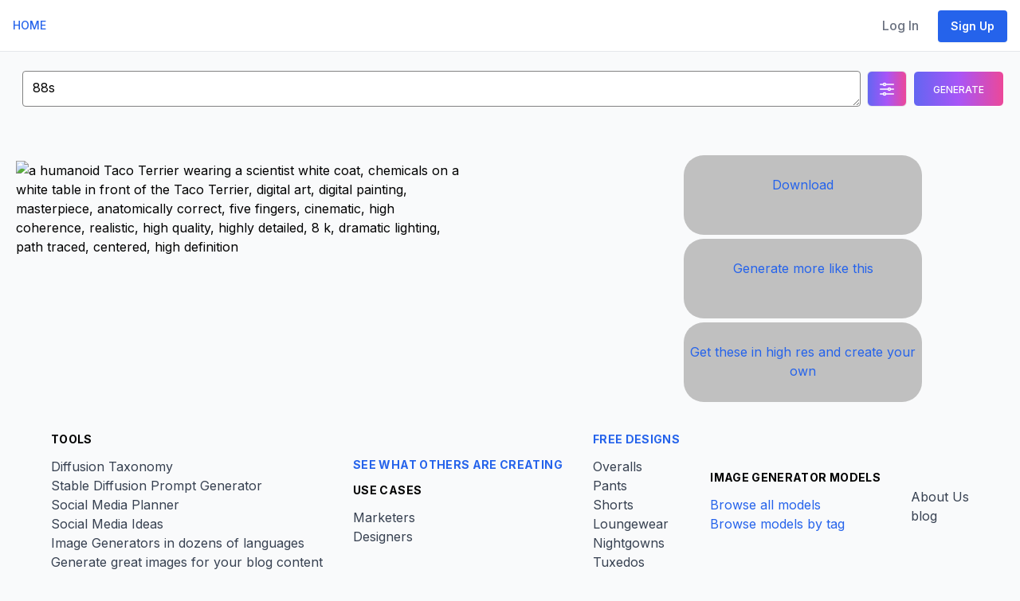

--- FILE ---
content_type: text/html; charset=utf-8
request_url: https://app.88stacks.com/image/1ApqGCmKn2kO
body_size: 6249
content:
<!DOCTYPE html>
<html class="h-full antialiased" lang="en">
  <head>
    <title>
        88stacks - visualize anything you can imagine
    </title>
    <!-- Google tag (gtag.js) -->
    <script async src="https://www.googletagmanager.com/gtag/js?id=G-WV5JH3CS22"></script>
    <script>
      window.dataLayer = window.dataLayer || [];
      function gtag(){dataLayer.push(arguments);}
      gtag('js', new Date());
      gtag('config', 'G-WV5JH3CS22');
    </script>

    <!-- Clarity -->
    <script type="text/javascript">
      (function(c,l,a,r,i,t,y){
          c[a]=c[a]||function(){(c[a].q=c[a].q||[]).push(arguments)};
          t=l.createElement(r);t.async=1;t.src="https://www.clarity.ms/tag/"+i;
          y=l.getElementsByTagName(r)[0];y.parentNode.insertBefore(t,y);
      })(window, document, "clarity", "script", "ibpfkt6gpd");
    </script>

    <meta name="csrf-param" content="authenticity_token" />
<meta name="csrf-token" content="XP7xp2W6apF7BjpdEEb_SgFw9UXiwTFwd7YZ5voyRbgSwraX24iD3RyJcCdMF413Iv_2Qm_yNU54nNFrFUSJfQ" />
    
    <meta name="viewport" content="width=device-width, initial-scale=1">

    <script src="/chartkick.js"></script>
    <script src="https://www.gstatic.com/charts/loader.js"></script>


    <script src="/assets/application-7b89dc456b338dad73bdbd562b515fc336de5c24bf01d7d80fd3ada16c15fb70.js" data-turbo-track="reload" defer="defer"></script>
    <link rel="stylesheet" href="/assets/application-c5cddfe4139cd4757cf987dbd935ddff563732c446d33100984e05717731e6f8.css" media="all" data-turbo-track="reload" />

    <meta name="theme-color" content="#ffffff">
<link rel="icon" href="/favicon.ico" sizes="any"><!-- 32×32 -->
<link rel="icon" href="/icon.svg" type="image/svg+xml">
<link rel="apple-touch-icon" href="/apple-touch-icon.png"><!-- 180×180 -->
<link rel="manifest" href="/site.webmanifest">


      <script src="https://js.stripe.com/v3/"></script>




    

    <script defer src="https://kit.fontawesome.com/0e5ab6a736.js" crossorigin="anonymous"></script>

    <link rel="preload" href="https://fonts.googleapis.com/css2?family=Inter:wght@400;500;600;700&display=swap" as="style" onload="this.onload=null;this.rel='stylesheet'">

      <!-- HTML Meta Tags -->
    <meta name="description" content="easily and instantly create an image of anything you can imagine">

    <script type="text/javascript"> adroll_adv_id = "V3YINJQC7RC5VPZOJNEPTZ"; adroll_pix_id = "CGHDYLRAQFHMZCACOI2MCM"; adroll_version = "2.0";  (function(w, d, e, o, a) { w.__adroll_loaded = true; w.adroll = w.adroll || []; w.adroll.f = [ 'setProperties', 'identify', 'track' ]; var roundtripUrl = "https://s.adroll.com/j/" + adroll_adv_id + "/roundtrip.js"; for (a = 0; a < w.adroll.f.length; a++) { w.adroll[w.adroll.f[a]] = w.adroll[w.adroll.f[a]] || (function(n) { return function() { w.adroll.push([ n, arguments ]) } })(w.adroll.f[a]) }  e = d.createElement('script'); o = d.getElementsByTagName('script')[0]; e.async = 1; e.src = roundtripUrl; o.parentNode.insertBefore(e, o); })(window, document); adroll.track("pageView"); </script>
  </head>

  
  <body class="h-full font-sans antialiased w-full overflow-x-clip font-normal leading-normal bg-gray-50"
>


    <div class="main flex flex-col">
      
<div id="flash">


</div>

      <nav class="flex flex-wrap items-center justify-between px-4 py-2 bg-white border-b border-gray-200 text-sm font-medium" data-controller="toggle">
  <div class="flex items-center flex-shrink-0 mr-6">
      <a href="/">
        <!--TODO logo here -->
        HOME
        <span class="sr-only">88stacks</span>
</a>
  </div>

  <div class="block lg:hidden">
    <button type="button" id="sidebar-open" class="flex items-center p-3 text-gray-500 lg:hidden focus:outline-none focus:text-gray-700" data-action="click->toggle#toggle touch->toggle#toggle">
      <svg class="w-5 h-5 fill-current" xmlns="http://www.w3.org/2000/svg" viewBox="0 0 20 20"><title>Menu</title><path d="M0 3h20v2H0V3zm0 6h20v2H0V9zm0 6h20v2H0v-2z"></path></svg>
    </button>
  </div>
  <div class="flex-grow hidden w-full pb-6 lg:flex lg:w-auto lg:pb-0" data-toggle-target="toggleable">
    <div class="lg:flex-grow">
      
    </div>

    <div>
      

        <a class="nav-link" href="/users/sign_in">Log In</a>
        <a class="btn btn-primary" href="/users/sign_up?at=omn">Sign Up</a>

    </div>
  </div>
</nav>

      <div id="messages"></div>

      <div class="h-full">
        <br>
<form method="post" class="generate_bar_form" action="/process_images" enctype="multipart/form-data">
  <div id="bar" class="flex flex-row w-full px-0 md:px-5">
    <div id="search_bar" class="flex space-x-0 sm:space-x-2 space-y-2 sm:space-y-0 justify-center items-center">
          <input type="hidden" name="model_id" value="-1">
            
      <textarea id="prompts" name="prompts" rows="1" cols="100" class="w-full h-[45px] border-[#828282] rounded" placeholder="Write out what you want to imagine: Cher as a queen" required>88s</textarea>
        <label class="flex items-center rounded-md border h-[45px] hover:border-[#1d4ed8] hover:bg-gradient-to-r hover:from-white hover:via-white hover:to-white hover:text-[#1d4ed8] py-[0.32rem] px-3 text-xs font-medium uppercase leading-normal text-white transition duration-150 ease-in-out bg-gradient-to-r from-indigo-500 via-purple-500 to-pink-500" class="toggle-button" for="toggle">
            <svg xmlns="http://www.w3.org/2000/svg" fill="none" viewBox="0 0 24 24" stroke-width="1.5" stroke="currentColor" class="w-6 h-6">
              <path stroke-linecap="round" stroke-linejoin="round" d="M10.5 6h9.75M10.5 6a1.5 1.5 0 11-3 0m3 0a1.5 1.5 0 10-3 0M3.75 6H7.5m3 12h9.75m-9.75 0a1.5 1.5 0 01-3 0m3 0a1.5 1.5 0 00-3 0m-3.75 0H7.5m9-6h3.75m-3.75 0a1.5 1.5 0 01-3 0m3 0a1.5 1.5 0 00-3 0m-9.75 0h9.75" />
            </svg>
        </label>
      <input type="submit" class="generate_bar_submit inline-block rounded-md border hover:border-[#1d4ed8] h-[45px] border-white cursor-pointer bg-gradient-to-r from-indigo-500 via-purple-500 to-pink-500 px-6 pt-2.5 pb-2 text-xs font-medium uppercase leading-normal text-white transition duration-150 ease-in-out hover:bg-gradient-to-r hover:from-white hover:via-white hover:to-white hover:text-[#1d4ed8] active:cursor-not-allowed" value="Generate" />
    </div>

    <input type="hidden" name="account_id" value="">
    <input type="hidden" name="user_id" value="">
    <br>

      <input type="checkbox" class="toggle-checkbox" id="toggle" style="display: none;">
      <div class="advanced-bar w-[315px] sm:w-[600px] lg:w-max h-auto">
        <div class="flex flex-col w-full h-full py-4 px-8 space-y-2 rounded-lg border border-[#828282] bg-white justify-center items-center">
          <div>OR upload CSV file of prompts: <input type="file" name="file" class="w-full sm:w-min cursor-pointer rounded border border-solid border-neutral-300 bg-white bg-clip-padding px-3 py-1.5 text-base font-normal text-neutral-700 outline-none transition duration-300 ease-in-out file:-mx-3 file:-my-1.5 file:cursor-pointer file:overflow-hidden file:rounded-none file:border-0 file:border-solid file:border-inherit file:bg-neutral-100 file:px-3 file:py-1.5 file:text-neutral-700 file:transition file:duration-150 file:ease-in-out file:[margin-inline-end:0.75rem] file:[border-inline-end-width:1px] hover:file:bg-neutral-200"></div>
          <div>Negative: <textarea name="negative_prompt" rows="2" cols="50" class="w-full sm:w-min rounded border border-solid border-neutral-300"></textarea></div>
          <div>Collections: <input name="collections" size=70 class="w-full lg:w-min rounded border border-solid border-neutral-300 px-3 py-1.5" placeholder="comma seperated list of collections to associate images with" value="" ></div>
          <div>Fix faces: <input type="checkbox" name="fix_faces" value="1"></div>
          <div>Guidance scale: <input type="range" name="cfg" value=10 min="1" max="20" oninput="this.nextElementSibling.value = this.value">
          <output>10</output></div>
          <div>Number of images: <input type="range" name="num_images" min="1" value=4 max="4" oninput="this.nextElementSibling.value = this.value">
            <output>4</output></div>
          <div>Number of steps: <input type="range" name="num_steps" min="1" value=25 max="50" oninput="this.nextElementSibling.value = this.value">
          <output>25</output></div>
          <div>Scheduler: 
            <select name="scheduler">
                <option value="dpm-2m">dpm-2m</option>
                <option value="sde-karras">sde-karras</option>
            </select>
          </div>
          <div>Seed ( -1 is negative): <input name="seed" value="-1" class="w-full sm:w-min rounded border border-solid border-neutral-300 px-3 py-1.5"></div>
        </div>
      </div>
  </div>
</form>

<br>


<div class="flex justify-between">
  <div class="float-left w-2/3">
    <img id="main_img" src=https://90213.b-cdn.net//p/18/-2/9b83ba532f30deecb8c17b6f22a7d1f2.png alt="a humanoid Taco Terrier wearing a scientist white coat, chemicals on a white table in front of the Taco Terrier, digital art, digital painting, masterpiece, anatomically correct, five fingers, cinematic, high coherence, realistic, high quality, highly detailed, 8 k, dramatic lighting, path traced, centered, high definition" width=600 height=600 class="">
    
 <div class="member">
        <div class="flex justify-center items-center">
     
        </div>
    </div>

  </div>

  <div class="w-1/3 mt-2">
<div class="sblock">
  <a href="/users/sign_up?t=t">Download</a>
</div>
<div class="sblock">
  <a href="/users/sign_up?t=t">Generate more like this</a>
</div>
<div class="sblock">
  <a href="/buy">Get these in high res and create your own</a>
</div>
  </div>

<script src="/assets/exit_intent-721724ab4f611fea3c92d733c95f2c8936eb6eaf0f2fa4a2b100a1bcc638c779.js"></script>

<script type="text/javascript">
    bioEp.init({
        // Options
    html:'<div id="bio_ep_content">' +
			'<h1>WAIT!</h1>' +
			'<h2>Do you have 1 minute?</h2>' +
			'<p>Before you go, turn your words into a memorable image.</p>' +
			'<div class="listparent">' +
				'<ul>' +
				'<li><span>&#10003</span> No sign up. No credit card.</li>' +
				'<li><span>&#10003</span> Easy to use. Post right away.</li>' +
				'<li><span>&#10003</span> Unlink your account anytime.</li>' +
				'</ul>' +
			'</div>' +
			'<a href="/users/sign_up" class="bio_btn">Subscribe</a>' +
			'<p class="close">No, thank you.</p>' +
			'<div class="slider center">' +
				'<div class="slides">' +
					'<div id="slide-1"><img class="image" src="https://mdbcdn.b-cdn.net/img/Photos/Horizontal/Nature/4-col/img%20(73).webp" alt="Test Image"></div>' +
					'<div id="slide-2">2</div>' +
					'<div id="slide-3">3</div>' +
					'<div id="slide-4"><img class="image" src="https://mdbcdn.b-cdn.net/img/Photos/Horizontal/Nature/4-col/img%20(76).webp" alt="Test Image"></div>' +
					'<div id="slide-5">4</div>' +
				'</div>' +
			'</div>' +
		'</div>',
	css:'#bio_ep {width: auto; height: auto; color: #333; background-color: #fafafa; text-align: center;}' +
		'#bio_ep_content {padding: 20px 10px 20px 10px; font-family: "Titillium Web";}' +
		'#bio_ep_content h1 {display: block; color: #f21b1b; font-size: 32px; font-weight: 900;}' +
		'#bio_ep_content h2 {display: block; color: #000000; font-size: 18px; font-weight: 700;}' +
		'#bio_ep_content p {display: block; padding: 0px 40px 0px 40px; font-size: 16px;}' +
		'#bio_ep_content p.close {display: block; font-size: 12px; margin: 0 0 18px 0;}' +
		'#bio_ep_content div.listparent {text-align: center;}' +
		'#bio_ep_content ul {display: inline-block; margin: 18px 0 0 0; list-style: none; text-align: left; font-size: 14px;}' +
		'#bio_ep_content li span {color: #f21b1b;}' +
		'.bio_btn {display: inline-block; margin: 18px 0 0 0; padding: 7px; color: #fff; font-size: 14px; font-weight: 600; background-color: #212C4F; border: 1px solid #212C4F; cursor: pointer; -webkit-appearance: none; -moz-appearance: none; border-radius: 10px; text-decoration: none;}' +
		'.slider {width: 500px; text-align: center; overflow: hidden;}' +
		'.center {margin: auto;}' +
		'.slides {display: flex; overflow-x: auto; scroll-snap-type: x mandatory; scroll-behavior: smooth; -webkit-overflow-scrolling: touch;}' +
		'.slides::-webkit-scrollbar {width: 10px; height: 10px;}' +
		'.slides::-webkit-scrollbar-thumb {background: #212C4F; border-radius: 10px;}' +
		'.slides::-webkit-scrollbar-track {background: #C3C3C3;}' +
		'.slides > div {scroll-snap-align: start; flex-shrink: 0; width: 500px; height: 250px; margin-right: 50px; border-radius: 10px; background: #9B9B9B; transform-origin: center center; transform: scale(1); transition: transform 0.5s; position: relative; display: flex; justify-content: center; align-items: center; font-size: 100px;}' +
		'.image {width: 100%; height: 100%; object-fit: cover; border-radius: 10px;}' +
		'@supports (scroll-snap-type) {.slider > a {display: none;}}',
	fonts: ['//fonts.googleapis.com/css?family=Titillium+Web:300,400,600'],
	cookieExp: 0
    });
</script>




</div>


      </div>
    </div>

    <div class="container mx-auto text-black mt-8 w-full lg:px-[5%] 2xl:px-[15%]">
  <div class="flex flex-col lg:flex-row gap-2 text-center lg:text-left lg:justify-between justify-center items-center">
    <div class="mb-6">
      <h5 class="mb-3 font-bold uppercase">Tools</h5>
      <ul class="mb-0 list-none">
        <li>
          <a class="text-gray-700 hover:text-blue-700 no-underline" href="/diffusion-taxonomy">Diffusion Taxonomy</a>
        </li>
        <li>
          <a class="text-gray-700 hover:text-blue-700 no-underline" href="/tools/prompt_generator">Stable Diffusion Prompt Generator</a>
        </li>
        <li>
        </li>
        <li>
          <a class="text-gray-700 hover:text-blue-700 no-underline" href="/tools/social-media-planner">Social Media Planner</a>
        </li>
        <li>
          <a class="text-gray-700 hover:text-blue-700 no-underline" href="/social-media-ideas">Social Media Ideas</a>
        </li>
        <li>
          <a class="text-gray-700 hover:text-blue-700 no-underline" href="/tools/lang">Image Generators in dozens of languages</a>
        </li>
        <li>
          <a class="text-gray-700 hover:text-blue-700 no-underline" href="/tools/blog-images">Generate great images for your blog content</a>
        </li>
      </ul>
    </div>
    <div class="mb-6">
      <h5 class="mb-3 font-bold uppercase"><a href="/exhibits">See what others are creating</a></h5>
      <h5 class="mb-3 font-bold uppercase">Use Cases</h5>
      <ul class="mb-0 list-none">
        <li>
          <a class="text-gray-700 hover:text-blue-700 no-underline" href="/use-cases/social-media">Marketers</a>
        </li>
        <li>
          <a class="text-gray-700 hover:text-blue-700 no-underline" href="/designs">Designers</a>
          <!--<a class="text-gray-700 hover:text-blue-700 no-underline" href="/use-cases/create">Creators</a>-->
        </li>
      </ul>
    </div>
    <div class="mb-6">
      <h5 class="mb-3 font-bold uppercase"><a href="/designs">Free Designs</a></h5>
      <ul class="mb-0 list-none">
          <li>
            <a class="text-gray-700 hover:text-blue-700 no-underline" href="/designs/top_overalls">Overalls</a>
          </li>
          <li>
            <a class="text-gray-700 hover:text-blue-700 no-underline" href="/designs/top_pants">Pants</a>
          </li>
          <li>
            <a class="text-gray-700 hover:text-blue-700 no-underline" href="/designs/top_shorts">Shorts</a>
          </li>
          <li>
            <a class="text-gray-700 hover:text-blue-700 no-underline" href="/designs/top_loungewears">Loungewear</a>
          </li>
          <li>
            <a class="text-gray-700 hover:text-blue-700 no-underline" href="/designs/top_nightgowns">Nightgowns</a>
          </li>
          <li>
            <a class="text-gray-700 hover:text-blue-700 no-underline" href="/designs/top_tuxedos">Tuxedos</a>
          </li>
      </ul>
    </div>
    <!--
    <div class="mb-6">
      <h5 class="mb-3 font-bold uppercase">Campaigns</h5>
      <ul class="mb-0 list-none">
        <li>
          <a class="text-gray-700 hover:text-blue-700 no-underline" href="/news">General News</a>
        </li>
      </ul>
    </div>
    -->
    <div class="mb-6">
      <h5 class="mb-3 font-bold uppercase">Image Generator Models</h5>
      <ul class="mb-0 list-none">
        <!--
          <li>
            <a class="text-gray-700 hover:text-blue-700 no-underline" href="/models/"></a>
          </li>
        -->
        <a href="/models">Browse all models</a><br>
        <a href="/models/tags">Browse models by tag</a>
      </ul>
    </div>
    <div class="mb-6">
      <h5 class="mb-3 font-bold uppercase"></h5>
      <ul class="mb-0 list-none">
        <li>
          <a class="text-gray-700 hover:text-blue-700 no-underline" href="/about">About Us</a>
        </li>
        <li>
          <a class="text-gray-700 hover:text-blue-700 no-underline" href="https://88stacks.com/blog">blog</a>
        </li>
      </ul>
    </div>
  </div>

  <div class="flex flex-col w-full justify-center p-4 text-center">
    <div class="flex items-center justify-center mb-2">
      <a class="hidden sm:inline-block" href="/">
        <svg xmlns="http://www.w3.org/2000/svg" fill="#57586E" width="24" height="24" viewBox="0 0 300 300" role="img" aria-labelledby="a661041f6f8abn13fs35mt7x07sbmdoz" class="fill-current text-gray-700 hover:text-blue-700"><title id="a661041f6f8abn13fs35mt7x07sbmdoz">Mark</title><path d="M195 120V0L121.65 88.05L45 180H105V300L255 120H195Z"></path></svg>

</a>      © 2026 88stacks
    </div>
    <div>
      <a class="text-gray-700 hover:text-blue-700 no-underline" href="/privacy">Privacy Policy</a>
      <span> | </span>
      <a class="text-gray-700 hover:text-blue-700 no-underline" href="/terms">Terms of Service</a>
    </div>
  </div>
</div>


    <ninja-keys data-controller="command-palette" hideBreadcrumbs></ninja-keys>

  </body>
</html>


--- FILE ---
content_type: application/javascript
request_url: https://app.88stacks.com/assets/exit_intent-721724ab4f611fea3c92d733c95f2c8936eb6eaf0f2fa4a2b100a1bcc638c779.js
body_size: 2557
content:
window.bioEp = {
	// Private variables
	bgEl: {},
	popupEl: {},
	closeBtnEl: {},
	shown: false,
	overflowDefault: "visible",
	transformDefault: "",
	
	// Popup options
	width: 400,
	height: 220,
	html: "",
	css: "",
	fonts: [],
	delay: 5,
	showOnDelay: false,
	cookieExp: 30,
	
	// Object for handling cookies, taken from QuirksMode
	// http://www.quirksmode.org/js/cookies.html
	cookieManager: {
		// Create a cookie
		create: function(name, value, days) {
			var expires = "";
			
			if(days) {
				var date = new Date();
				date.setTime(date.getTime() + (days * 24 * 60 * 60 * 1000));
				expires = "; expires=" + date.toGMTString();
			}
			
			document.cookie = name + "=" + value + expires + "; path=/";
		},
		
		// Get the value of a cookie
		get: function(name) {
			var nameEQ = name + "=";
			var ca = document.cookie.split(";");
			
			for(var i = 0; i < ca.length; i++) {
				var c = ca[i];
				while (c.charAt(0) == " ") c = c.substring(1, c.length);
				if (c.indexOf(nameEQ) === 0) return c.substring(nameEQ.length, c.length);
			}
			
			return null;
		},
		
		// Delete a cookie
		erase: function(name) {
			this.create(name, "", -1);
		}
	},
	
	// Handle the bioep_shown cookie
	// If present and true, return true
	// If not present or false, create and return false
	checkCookie: function() {
		// Handle cookie reset
		if(this.cookieExp <= 0) {
			this.cookieManager.erase("bioep_shown");
			return false;
		}
		
		// If cookie is set to true
		if(this.cookieManager.get("bioep_shown") == "true")
			return true;
			
		// Otherwise, create the cookie and return false
		this.cookieManager.create("bioep_shown", "true", this.cookieExp);
		
		return false;
	},
	
	// Add font stylesheets and CSS for the popup
	addCSS: function() {
		// Add font stylesheets
		for(var i = 0; i < this.fonts.length; i++) {
			var font = document.createElement("link");
			font.href = this.fonts[i];
			font.type = "text/css";
			font.rel = "stylesheet";
			document.head.appendChild(font);
		}
		
		// Base CSS styles for the popup
		var css = document.createTextNode(
			"#bio_ep_bg {display: none; position: fixed; top: 0; left: 0; width: 100%; height: 100%; background-color: #000; opacity: 0.3; z-index: 10001;}" +
			"#bio_ep {display: none; position: fixed; width: " + this.width + "px; height: " + this.height + "px; font-family: 'Titillium Web', sans-serif; font-size: 16px; left: 50%; top: 50%; transform: translateX(-50%) translateY(-50%); background-color: #fff; box-shadow: 0px 1px 4px 0 rgba(0,0,0,0.5); z-index: 10002;}" +
			"#bio_ep_close {position: absolute; left: 100%; margin: -8px 0 0 -12px; width: 20px; height: 20px; color: #fff; font-size: 12px; font-weight: bold; text-align: center; border-radius: 50%; background-color: #5c5c5c; cursor: pointer;}" +
			this.css
		);
		
		// Create the style element
		var style = document.createElement("style");
		style.type = "text/css";
		style.appendChild(css);
		
		// Insert it before other existing style
		// elements so user CSS isn't overwritten
		document.head.insertBefore(style, document.getElementsByTagName("style")[0]);
	},
	
	// Add the popup to the page
	addPopup: function() {
		// Add the background div
		this.bgEl = document.createElement("div");
		this.bgEl.id = "bio_ep_bg";
		document.body.appendChild(this.bgEl);
		
		// Add the popup
		if(document.getElementById("bio_ep"))
			this.popupEl = document.getElementById("bio_ep");
		else {
			this.popupEl = document.createElement("div");
			this.popupEl.id = "bio_ep";
			this.popupEl.innerHTML = this.html;
			document.body.appendChild(this.popupEl);
		}
		
		// Add the close button
		this.closeBtnEl = document.createElement("div");
		this.closeBtnEl.id = "bio_ep_close";
		this.closeBtnEl.appendChild(document.createTextNode("X"));
		this.popupEl.insertBefore(this.closeBtnEl, this.popupEl.firstChild);
	},
	
	// Show the popup
	showPopup: function() {
		if(this.shown) return;
		
		this.bgEl.style.display = "block";
		this.popupEl.style.display = "block";
		
		// Handle scaling
		this.scalePopup();
		
		// Save body overflow value and hide scrollbars
		this.overflowDefault = document.body.style.overflow;
		document.body.style.overflow = "hidden";
		
		this.shown = true;
	},
	
	// Hide the popup
	hidePopup: function() {
		this.bgEl.style.display = "none";
		this.popupEl.style.display = "none";
		
		// Set body overflow back to default to show scrollbars
		document.body.style.overflow = this.overflowDefault;
	},
	
	// Handle scaling the popup
	scalePopup: function() {
		var margins = { width: 40, height: 40 };
		var popupSize = { width: bioEp.popupEl.offsetWidth, height: bioEp.popupEl.offsetHeight };
		var windowSize = { width: window.innerWidth, height: window.innerHeight };
		var newSize = { width: 0, height: 0 };
		var aspectRatio = popupSize.width / popupSize.height;
		
		// First go by width, if the popup is larger than the window, scale it
		if(popupSize.width > (windowSize.width - margins.width)) {
			newSize.width = windowSize.width - margins.width;
			newSize.height = newSize.width / aspectRatio;
			
			// If the height is still too big, scale again
			if(newSize.height > (windowSize.height - margins.height)) {
				newSize.height = windowSize.height - margins.height;
				newSize.width = newSize.height * aspectRatio;
			}
		}
		
		// If width is fine, check for height
		if(newSize.height === 0) {
			if(popupSize.height > (windowSize.height - margins.height)) {
				newSize.height = windowSize.height - margins.height;
				newSize.width = newSize.height * aspectRatio;
			}
		}
		
		// Set the scale amount
		var scaleTo = newSize.width / popupSize.width;
		
		// If the scale ratio is 0 or is going to enlarge (over 1) set it to 1
		if(scaleTo <= 0 || scaleTo > 1) scaleTo = 1;
		
		// Save current transform style
		if(this.transformDefault === "") 
			this.transformDefault = window.getComputedStyle(this.popupEl, null).getPropertyValue("transform");
			
		// Apply the scale transformation
		this.popupEl.style.transform = this.transformDefault + " scale(" + scaleTo + ")";
	},
	
	// Load event listeners for the popup
	loadEvents: function() {
		// Track mouse movements
		document.addEventListener("mousemove", function(e) {
			// Get current scroll position
			var scroll = window.pageYOffset || document.documentElement.scrollTop;
			
			if((e.pageY - scroll) < 7)
				bioEp.showPopup();
		});
		
		// Handle the popup close button
		this.closeBtnEl.addEventListener("click", function() {
			bioEp.hidePopup();
		});
		
		// Handle window resizing
		window.addEventListener("resize", function() {
			bioEp.scalePopup();
		});
	},
	
	// Set user defined options for the popup
	setOptions: function(opts) {
		this.width = (typeof opts.width === 'undefined') ? this.width : opts.width;
		this.height = (typeof opts.height === 'undefined') ? this.height : opts.height;
		this.html = (typeof opts.html === 'undefined') ? this.html : opts.html;
		this.css = (typeof opts.css === 'undefined') ? this.css : opts.css;
		this.fonts = (typeof opts.fonts === 'undefined') ? this.fonts : opts.fonts;
		this.delay = (typeof opts.delay === 'undefined') ? this.delay : opts.delay;
		this.showOnDelay = (typeof opts.showOnDelay === 'undefined') ? this.showOnDelay : opts.showOnDelay;
		this.cookieExp = (typeof opts.cookieExp === 'undefined') ? this.cookieExp : opts.cookieExp;
	},
	
	// Ensure the DOM has loaded
	domReady: function(callback) {
		(document.readyState === "interactive" || document.readyState === "complete") ? callback() : document.addEventListener("DOMContentLoaded", callback);
	},
	
	// Initialize
	init: function(opts) {
		// Once the DOM has fully loaded
		this.domReady(function() {
			// Handle options
			if(typeof opts !== 'undefined')
				bioEp.setOptions(opts);
				
			// Handle the cookie
			if(bioEp.checkCookie()) return;
			
			// Add the CSS
			bioEp.addCSS();
			
			// Add the popup
			bioEp.addPopup();
			
			// Load events
			setTimeout(function() { 
				bioEp.loadEvents();

				if(bioEp.showOnDelay)
					bioEp.showPopup();
			}, bioEp.delay * 1000);
		});
	}
};
